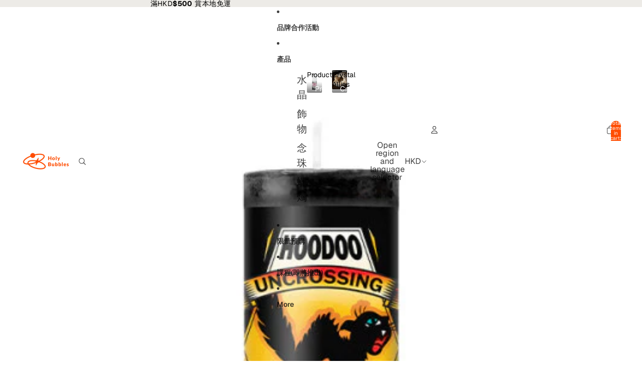

--- FILE ---
content_type: text/javascript
request_url: https://holybubbles.com/cdn/shop/t/33/assets/header-menu.js?v=40019208165771922371754593785
body_size: 543
content:
import{Component}from"@theme/component";import{debounce,onDocumentLoaded}from"@theme/utilities";import{MegaMenuHoverEvent}from"@theme/events";const ACTIVATE_DELAY=0,DEACTIVATE_DELAY=350;class HeaderMenu extends Component{requiredRefs=["overflowMenu"];#abortController=new AbortController;connectedCallback(){super.connectedCallback(),this.overflowMenu?.addEventListener("pointerleave",()=>this.#debouncedDeactivate(),{signal:this.#abortController.signal}),onDocumentLoaded(this.#preloadImages)}disconnectedCallback(){super.disconnectedCallback(),this.#abortController.abort(),this.#outsideClickController&&(this.#outsideClickController.abort(),this.#outsideClickController=null)}#state={activeItem:null};get animationDelay(){const value=this.dataset.animationDelay;return value?parseInt(value,10):0}get overflowMenu(){return this.refs.overflowMenu?.shadowRoot?.querySelector('[part="overflow"]')}get overflowHovered(){return this.refs.overflowMenu?.matches(":hover")??!1}activate=event=>{("ontouchstart"in window||navigator.maxTouchPoints>0)&&(event.type==="pointerenter"||event.type==="focus")||(this.#debouncedDeactivate.cancel(),this.#debouncedActivateHandler.cancel(),this.#debouncedActivateHandler(event))};#activateHandler=event=>{if(this.#debouncedDeactivate.cancel(),this.dispatchEvent(new MegaMenuHoverEvent),this.removeAttribute("data-animating"),!(event.target instanceof Element))return;let item=findMenuItem(event.target);if(!item||item==this.#state.activeItem)return;const isDefaultSlot=event.target.slot==="";this.dataset.overflowExpanded=(!isDefaultSlot).toString();const previouslyActiveItem=this.#state.activeItem;previouslyActiveItem&&(previouslyActiveItem.ariaExpanded="false"),this.#state.activeItem=item,this.ariaExpanded="true",item.ariaExpanded="true";let submenu=findSubmenu(item),overflowMenuHeight=this.overflowMenu?.offsetHeight??0;!submenu&&!isDefaultSlot&&(submenu=this.overflowMenu);const submenuHeight=submenu?Math.max(submenu.offsetHeight,overflowMenuHeight):0;this.style.setProperty("--submenu-height",`${submenuHeight}px`),this.style.setProperty("--submenu-opacity","1"),("ontouchstart"in window||navigator.maxTouchPoints>0)&&(this.#outsideClickController&&this.#outsideClickController.abort(),this.#outsideClickController=new AbortController,setTimeout(()=>{this.#outsideClickController&&document.addEventListener("click",this.#handleOutsideClick,{signal:this.#outsideClickController.signal,capture:!0})},0))};#debouncedActivateHandler=debounce(this.#activateHandler,ACTIVATE_DELAY);deactivate(event){if(this.#debouncedActivateHandler.cancel(),!(event.target instanceof Element))return;findMenuItem(event.target)===this.#state.activeItem&&this.#debouncedDeactivate()}#deactivate=(item=this.#state.activeItem,force=!1)=>{!item||item!=this.#state.activeItem||!force&&this.overflowHovered||(force&&(this.refs.overflowMenu?.blur(),document.activeElement instanceof HTMLElement&&document.activeElement.blur()),this.#outsideClickController&&(this.#outsideClickController.abort(),this.#outsideClickController=null),this.style.setProperty("--submenu-height","0px"),this.style.setProperty("--submenu-opacity","0"),this.dataset.overflowExpanded="false",this.#state.activeItem=null,this.ariaExpanded="false",item.ariaExpanded="false",item.setAttribute("data-animating",""),setTimeout(()=>{item.removeAttribute("data-animating")},Math.max(0,this.animationDelay-150)))};#debouncedDeactivate=debounce(this.#deactivate,DEACTIVATE_DELAY);handleTouchStart=event=>{if(!(event.target instanceof Element))return;const menuItem=findMenuItem(event.target);if(!menuItem)return;const hasSubmenu=menuItem.getAttribute("aria-haspopup")==="true",isMoreButton=event.target.slot==="more";(hasSubmenu||isMoreButton)&&(menuItem!==this.#state.activeItem?(event.preventDefault(),this.activate(event)):event.target.slot!=="overflow"&&(event.preventDefault(),this.#deactivate(this.#state.activeItem,!0)))};#handleOutsideClick=event=>{if(!(event.target instanceof Element))return;const clickedInsideMenu=this.contains(event.target),clickedInsideOverflow=this.overflowMenu?.contains(event.target)||this.refs.overflowMenu?.contains(event.target);let clickedInsideSubmenu=!1;if(this.#state.activeItem){const activeSubmenu=findSubmenu(this.#state.activeItem);activeSubmenu&&(clickedInsideSubmenu=activeSubmenu.contains(event.target))}!clickedInsideMenu&&!clickedInsideOverflow&&!clickedInsideSubmenu&&this.#deactivate(this.#state.activeItem,!0)};#outsideClickController=null;#preloadImages=()=>{this.querySelectorAll('img[loading="lazy"]')?.forEach(image=>image.removeAttribute("loading"))}}customElements.get("header-menu")||customElements.define("header-menu",HeaderMenu);function findMenuItem(element){return element instanceof Element?element?.matches('[slot="more"')?findMenuItem(element.parentElement?.querySelector('[slot="overflow"]')):element?.querySelector('[ref="menuitem"]'):null}function findSubmenu(element){const submenu=element?.parentElement?.querySelector('[ref="submenu[]"]');return submenu instanceof HTMLElement?submenu:null}
//# sourceMappingURL=/cdn/shop/t/33/assets/header-menu.js.map?v=40019208165771922371754593785
